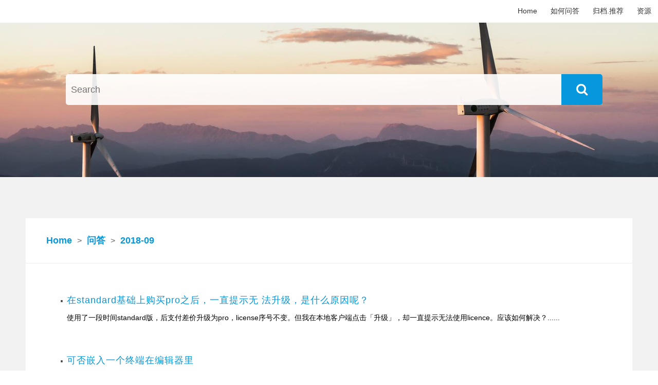

--- FILE ---
content_type: text/html; charset=utf-8
request_url: https://we.markeditor.com/category/%E9%97%AE%E7%AD%94/2018-09
body_size: 3122
content:

<!DOCTYPE html>
<html>
  <head>
<script type="text/javascript" src="/fb_static/lib/jquery.js?version=0.0811"></script>

<meta http-equiv="content-type" content="text/html; charset=utf-8">

        <meta content="width=device-width, initial-scale=1.0, maximum-scale=1.0, user-scalable=0" name="viewport"/>
        <meta content="yes" name="apple-mobile-web-app-capable"/>
        <meta content="black" name="apple-mobile-web-app-status-bar-style"/>
        <meta content="telephone=no" name="format-detection"/>
        <meta name="renderer" content="webkit">




<title>2018-09</title>


<link href="/_cache/scss/frontend_style-567364d9b6e956bf64348a31258540c8.css?app=wiki/knowbase" type="text/css" rel="stylesheet"/>



  </head>

  <body>

<script type="text/javascript" src="/fb_static/lib/menu/smartmenu/jquery.smartmenus.js?version=0.0811"></script>
<link href="/fb_static/lib/menu/smartmenu/css/sm-core-css.css?version=0.0811" type="text/css" rel="stylesheet"/>
<link href="/fb_static/lib/menu/smartmenu/css/sm-base.css?version=0.0811" type="text/css" rel="stylesheet"/>
<script type="text/javascript" src="/fb_static/system/site/menu/run.js?version=0.0811"></script>
<link href="/fb_static/api/html/nav.css?version=0.0811" type="text/css" rel="stylesheet"/>




<div class="bitcron_nav_container">
  <div class="menu_toggle">


    <input type="checkbox" id="d_136bf3d8f3da40ca9fea37099707f37f_nav"  class="menu_state"/>

    <label for="d_136bf3d8f3da40ca9fea37099707f37f_nav"  class="menu_btn"><span class="menu_btn_icon">Toggle main menu visibility</span>

    </label>

    <style type="text/css">@media (max-width: 767px){
    .bitcron_nav { display: none; }
}


</style>
  </div>




  <div class="bitcron_nav">
    <div class="mixed_site_nav_wrap site_nav_wrap">
      <ul class="mixed_site_nav site_nav sm sm-base">

  <li><a id="d4ab6e868f6a611f0a4e00242ac110003" href="/" class=" nav__item"  >Home</a>

  </li>






  <li><a id="d4ab6fe5cf6a611f0a4e00242ac110003" href="/post/how-to-ask#main" class=" nav__item"  >如何问答</a>

  </li>






  <li><a id="d4ab711eef6a611f0a4e00242ac110003" href="/post/features#main" class=" nav__item"  >归档.推荐</a>

  </li>






  <li><a id="d4ab7244af6a611f0a4e00242ac110003" href="/post/resources" class=" nav__item"  >资源</a>

  </li>





      </ul>

      <div class="clear clear_nav_inline_end"></div>

    </div>

  </div>



  <div class="clear clear_nav_end"></div>

</div>





    <div id="particles-js" style="background-image:url(/fb_static/unsplash/2.jpg)"  class="header">


<div id="search_bar">


  <input id="search_posts_keywords" placeholder="Search"  type="text" value="" />
<link href="/fb_static/lib/fontawesome/css/font-awesome.min.css?version=0.0811" type="text/css" rel="stylesheet"/>
<a href="#" class="search_in_html_button"><i class="fa fa-search"></i>
</a>


</div>



<script>var search_base_url = "/search";
var search_under = "";
$(document).ready(function() {
    var search_posts_dom = $('#search_posts_keywords');
    search_posts_dom.val("");

    if (location.search.indexOf('?s=') === 0 && search_posts_dom.length) {
          var old_keywords = search_posts_dom.val();
          search_posts_dom.focus().val(old_keywords);
    }
    var search_posts = function(){
        var keywords = search_posts_dom.val();
        var url_to_jump = location.protocol + '//' + location.host + search_base_url + '?s=' + keywords;
        if (search_under){ url_to_jump += "&under="+search_under}
        location.href = url_to_jump;
        return false
    };

    search_posts_dom.keyup(function(event) {
          if (event.which === 13) {
            search_posts()
          }
          return false;
    });

    $('.search_in_html_button').click(search_posts);
})
</script>

    </div>

    <div id="main" class="main">


<div class="common_page_wrap">
  <div class="common_page">
    <div class="common_page_core">
      <div class="page_header"><a href="/"  class="homepage">Home</a>
<span class="split">></span>
<a href="/category/问答#main"  class="parent_category">问答</a>

<span class="split">></span>
<a href="/category/问答/2018-09#main"  class="category">2018-09</a>



      </div>


      <div class="page_body">
        <div class="item"><a href="/post/wen-da/2018-09/2018-09-29-13-39-20#main" >
            <h2>在standard基础上购买pro之后，一直提示无 法升级，是什么原因呢？</h2>
</a>
          <div class="summary">使用了一段时间standard版，后支付差价升级为pro，license序号不变。但我在本地客户端点击「升级」，却一直提示无法使用licence。应该如何解决？......</div>

        </div>


        <div class="item"><a href="/post/wen-da/2018-09/2018-09-28-23-01-50#main" >
            <h2>可否嵌入一个终端在编辑器里</h2>
</a>
          <div class="summary">可以直接编辑代码，高亮，文档代码运行，自定义快捷补全，显示行号...如果有一个小的终端窗口在需要的时候点开，那就perfect了 哈哈哈。</div>

        </div>


        <div class="item"><a href="/post/wen-da/2018-09/2018-09-28-18-03-29#main" >
            <h2>关于MarkEditor添加云端支持WordPress</h2>
</a>
          <div class="summary">嘿，

MarkEditor最新云端服务已经很齐全了，迭代更新很快，添加了少数派、语雀等云端等，非常喜欢云端里面的功能，这样就可以只专注本地写作，好了之后......</div>

        </div>


        <div class="item"><a href="/post/wen-da/2018-09/2018-09-20-11-09-22#main" >
            <h2>关于交流群</h2>
</a>
          <div class="summary">官方是否有交流群？微信或者QQ或者官方的一些例子，me有问题，哪都查不到对应的资源</div>

        </div>


        <div class="item"><a href="/post/wen-da/2018-09/2018-09-06-17-49-24#main" >
            <h2>语雀的api地址是否可以开放到设置中自 定义？</h2>
</a>
          <div class="summary">阿里员工表示亟需此功能...

有个语雀内部版本，功能和外部一样，但是需要自定义内部的API URL</div>

        </div>


        <div class="item"><a href="/post/wen-da/2018-09/2018-09-05-08-59-02#main" >
            <h2>授权码找回</h2>
</a>
          <div class="summary">您好：

    我在一两年前购买了markeditor pro的windows版，然后把授权码放到了onenote里面加密了。现在的问题是我忘记了one......</div>

        </div>


        <div class="item"><a href="/post/wen-da/2018-09/2018-09-02-23-16-35#main" >
            <h2>Markeditor 1.x 在 Win10-64位 上的光标消失</h2>
</a>
          <div class="summary">Hi 开发者，

我经常遇到在Markeditor中光标消失的情况（无论是否全屏或日夜模式），使得当要编辑的时候，无法有效的定位要编辑的位置（听起来很好笑......</div>

        </div>


      </div>








<div class="paginator pager pagination no_pages" >
  <div class="paginator_container pagination_container">
  </div>

</div>

    </div>

  </div>

</div>



    </div>

    <div class="footer"><a target="_blank" href="https://we.markeditor.com/"><span>All content copyright MarkEditor 2.0 Community © 2026 • All rights reserved.</span>
</a>
      <div class="powered_by"><a href="https://www.bitcron.com" target="_blank">Proudly published with Bitcron&#65281</a>

      </div>

    </div>

  
    <script src="/fb_static/lib/markdown/MathJax/MathJax.js?config=TeX-AMS_HTML-full.js" type="text/javascript">
       MathJax.Hub.Config({
           tex2jax: {
                inlineMath: [ ['$','$']],
                displayMath: [ ['$$','$$'] ]
                },
            "HTML-CSS": {
                imageFont: null,
                availableFonts: ["TeX"],
                preferredFont: "TeX"
            },
            extensions: ["jsMath2jax.js", 'tex2jax.js', 'MatchWebFonts.js'],
            messageStyle: "none"
        });
    </script>
    </body>
</html>

--- FILE ---
content_type: text/css; charset=utf-8
request_url: https://we.markeditor.com/_cache/scss/frontend_style-567364d9b6e956bf64348a31258540c8.css?app=wiki/knowbase
body_size: 1533
content:
/*d822fb195a5e8eb847dafe3e87da7e4a*/
body {
  padding: 0;
  margin: 0;
  font-family: 'PT Sans', "HelveticaNeue", "Helvetica Neue", Helvetica, Arial, Hiragino Sans GB,
    Microsoft YaHei, sans-serif;
  font-size: 14px;
  line-height: 2.1;
  -webkit-font-smoothing: antialiased;
  -moz-osx-font-smoothing: grayscale; }

  * {
    outline: none; }

    a, a:link, a:visited {
      color: #0697dc;
      text-decoration: none; }

      a:hover {
        color: #035379;
        text-decoration: none; }

        .header {
          background-size: cover;
          background-position: center;
          height: 300px;
          position: relative; }
          .header .particles-js-canvas-el {
            position: absolute;
            top: 0;
            left: 0; }
            .header #search_bar {
              z-index: 99;
              height: 60px;
              top: 100px;
              text-align: center;
              width: 80%;
              margin: 0 auto;
              position: relative; }
              .header #search_bar input {
                height: 60px;
                line-height: 65px;
                font-size: 18px;
                width: 100%;
                padding: 0 10px;
                border: none;
                border-radius: 5px;
                background: rgba(255, 255, 255, 0.9); }
                .header #search_bar input:focus {
                  background: rgba(255, 255, 255, 0.95); }
              .header #search_bar .search_in_html_button {
                position: absolute;
                right: -20px;
                top: 0;
                background: #0697dc;
                border-top-right-radius: 5px;
                border-bottom-right-radius: 5px;
                margin-left: -3px;
                text-align: center;
                display: inline-block;
                width: 80px;
                height: 60px;
                line-height: 60px;
                font-size: 24px;
                color: white; }

.homepage_categories {
  max-width: 1280px;
  margin: 5em auto 3em auto; }
  .homepage_categories .category {
    display: block;
    margin: 25px 15px;
    font-weight: normal; }
    .homepage_categories .category .category_body {
      border-radius: 5px;
      border: 1px solid transparent;
      height: 200px;
      text-align: center;
      padding-top: 10px;
      margin-top: 20px;
      cursor: pointer; }
      .homepage_categories .category .category_body i.icon {
        font-size: 3.2em;
        color: #0697dc;
        display: block;
        margin: 20px 0 15px 0; }
        .homepage_categories .category .category_body h2 {
          color: #333;
          line-height: 1.2;
          margin: 15px 0;
          font-weight: bold;
          font-size: 18px; }
          .homepage_categories .category .category_body .summary {
            color: #666;
            padding: 0 10px;
            line-height: 1.45; }
    .homepage_categories .category:hover .page_body {
      border: 1px solid #e6e6e6; }
  .homepage_categories .category.without_summary .page_body i.icon {
    margin-top: 40px; }

.common_page_wrap {
  background: #f2f2f2; }
  .common_page_wrap .common_page {
    margin: 0 auto;
    max-width: 1180px;
    padding: 80px 0; }
    .common_page_wrap .common_page .common_page_core {
      background: white; }
      .common_page_wrap .common_page .page_header {
        border-bottom: 1px solid #eee;
        padding: 25px 40px;
        font-weight: bold;
        font-size: 18px; }
        .common_page_wrap .common_page .page_header span {
          font-weight: normal;
          color: #666;
          font-size: 16px; }
          .common_page_wrap .common_page .page_header span.split {
            margin: auto 5px; }
            .common_page_wrap .common_page .page_header .sub_categories {
              margin: 5px auto -10px auto;
              border: 1px dashed #f0f0f0;
              padding: 0 10px; }
              .common_page_wrap .common_page .page_header .sub_categories span {
                font-size: 14px; }
                .common_page_wrap .common_page .page_header .sub_categories a {
                  margin: 0 10px; }
                  .common_page_wrap .common_page .page_header .sub_categories a span.title {
                    color: #0697dc; }
                    .common_page_wrap .common_page .page_header .sub_categories a span.count {
                      color: #666;
                      font-size: 12px; }
                      .common_page_wrap .common_page .page_header .sub_categories a:hover span.title {
                        color: #035379; }
    .common_page_wrap .common_page .page_body {
      padding: 50px 80px 30px 80px; }
      .common_page_wrap .common_page .page_body .item {
        margin-bottom: 60px; }
        .common_page_wrap .common_page .page_body h2.title {
          margin-top: -10px;
          margin-bottom: 35px;
          line-height: 1.35;
          font-size: 2.45em; }
          .common_page_wrap .common_page .page_body a h2 {
            font-size: 18px;
            font-weight: normal;
            margin: 0.6em 0;
            line-height: 1.2;
            position: relative;
            letter-spacing: 1px; }
            .common_page_wrap .common_page .page_body a h2:before {
              content: ".";
              font-size: 36px;
              color: #454545;
              position: absolute;
              top: -20px;
              left: -15px; }
      .common_page_wrap .common_page .page_body .summary {
        line-height: 1.8;
        font-size: 14px; }
        .common_page_wrap .common_page .page_body .meta {
          font-size: 14px;
          text-align: right;
          border-bottom: 1px solid #f0f0f0;
          padding-bottom: 10px;
          margin-top: 45px;
          margin-bottom: 35px; }
          .common_page_wrap .common_page .page_body .meta .date {
            color: #666;
            font-size: 12px; }
            .common_page_wrap .common_page .page_body .meta small {
              color: #888; }
              .common_page_wrap .common_page .page_body .meta span.cell {
                margin-right: 20px; }
      .common_page_wrap .common_page .page_body .doc_toc a {
        color: #0697dc; }
        .common_page_wrap .common_page .page_body .doc_toc a:hover {
          color: #555; }

.footer {
  border-top: 1px solid #eee;
  padding-top: 15px;
  text-align: center;
  font-size: 12px;
  color: #888;
  margin: 0 auto 10px auto; }
  .footer a {
    color: #999; }
    .footer a:hover {
      color: #0697dc; }

.paginator {
  text-align: center;
  border-top: 1px solid #eee;
  padding: 25px 0; }
  .paginator a {
    margin: 0 5px; }
    .paginator a.current {
      color: #353535; }
      .paginator.no_pages {
        display: none; }

.markdown blockquote {
  border-left: 0.4em solid #4ec3fa; }
  .markdown h2 {
    margin-top: 2.5em;
    color: #0697dc; }
    .markdown h3 {
      color: #cd5c5c;
      margin-top: 2em; }

.doc_toc_container {
  background: #fff; }

  @media screen and (max-width: 48em) {
    .common_page_wrap .common_page {
      padding: 0;   }
      .common_page_wrap .common_page .page_header {
        padding: 20px 20px 15px 20px;   }
        .common_page_wrap .common_page .page_body {
          padding: 50px 30px 30px 30px;   }
}


--- FILE ---
content_type: application/javascript
request_url: https://we.markeditor.com/fb_static/lib/markdown/MathJax/extensions/jsMath2jax.js?rev=2.6.1
body_size: 1076
content:
/*
 *  /MathJax/extensions/jsMath2jax.js
 *
 *  Copyright (c) 2009-2015 The MathJax Consortium
 *
 *  Licensed under the Apache License, Version 2.0 (the "License");
 *  you may not use this file except in compliance with the License.
 *  You may obtain a copy of the License at
 *
 *      http://www.apache.org/licenses/LICENSE-2.0
 *
 *  Unless required by applicable law or agreed to in writing, software
 *  distributed under the License is distributed on an "AS IS" BASIS,
 *  WITHOUT WARRANTIES OR CONDITIONS OF ANY KIND, either express or implied.
 *  See the License for the specific language governing permissions and
 *  limitations under the License.
 */

MathJax.Extension.jsMath2jax={version:"2.6.0",config:{preview:"TeX"},PreProcess:function(b){if(!this.configured){this.config=MathJax.Hub.CombineConfig("jsMath2jax",this.config);if(this.config.Augment){MathJax.Hub.Insert(this,this.config.Augment)}if(typeof(this.config.previewTeX)!=="undefined"&&!this.config.previewTeX){this.config.preview="none"}this.previewClass=MathJax.Hub.config.preRemoveClass;this.configured=true}if(typeof(b)==="string"){b=document.getElementById(b)}if(!b){b=document.body}var c=b.getElementsByTagName("span"),a;for(a=c.length-1;a>=0;a--){if(String(c[a].className).match(/(^| )math( |$)/)){this.ConvertMath(c[a],"")}}var d=b.getElementsByTagName("div");for(a=d.length-1;a>=0;a--){if(String(d[a].className).match(/(^| )math( |$)/)){this.ConvertMath(d[a],"; mode=display")}}},ConvertMath:function(c,d){if(c.getElementsByTagName("script").length===0){var b=c.parentNode,a=this.createMathTag(d,c.innerHTML);if(c.nextSibling){b.insertBefore(a,c.nextSibling)}else{b.appendChild(a)}if(this.config.preview!=="none"){this.createPreview(c)}b.removeChild(c)}},createPreview:function(a){var b=this.config.preview;if(b==="TeX"){b=[this.filterPreview(a.innerHTML)]}if(b){b=MathJax.HTML.Element("span",{className:MathJax.Hub.config.preRemoveClass},b);a.parentNode.insertBefore(b,a)}},createMathTag:function(c,b){b=b.replace(/&lt;/g,"<").replace(/&gt;/g,">").replace(/&amp;/g,"&");var a=document.createElement("script");a.type="math/tex"+c;MathJax.HTML.setScript(a,b);return a},filterPreview:function(a){return a}};MathJax.Hub.Register.PreProcessor(["PreProcess",MathJax.Extension.jsMath2jax],8);MathJax.Ajax.loadComplete("[MathJax]/extensions/jsMath2jax.js");


--- FILE ---
content_type: application/javascript
request_url: https://we.markeditor.com/fb_static/system/site/menu/run.js?version=0.0811
body_size: 454
content:
// Generated by CoffeeScript 1.8.0
(function() {
  this.run_menu = (function(_this) {
    return function() {
      $('.bitcron_nav .sm').smartmenus({
        markCurrentItem: true,
        subMenusSubOffsetX: 1,
        subMenusSubOffsetY: -8
      });
      return $('.bitcron_nav').each(function() {
        var menu, nav_dom, pre_dom;
        nav_dom = $(this);
        pre_dom = nav_dom.prev();
        if (!pre_dom.hasClass('menu_toggle')) {
          return false;
        }
        menu = pre_dom.find('.menu_state');
        if (menu.length) {
          return menu.change(function(e) {
            if (this.checked) {
              nav_dom.hide().slideDown(250, function() {
                return nav_dom.css('display', 'block');
              });
              return nav_dom.find('.site_nav_wrap').css('padding-right', '40px');
            } else {
              nav_dom.show().slideUp(250, function() {
                return nav_dom.css('display', '');
              });
              return nav_dom.find('.site_nav_wrap').css('padding-right', '0');
            }
          });
        }
      });
    };
  })(this);

  $(document).ready(function() {
    try {
      return run_menu();
    } catch (_error) {}
  });

}).call(this);


--- FILE ---
content_type: application/javascript
request_url: https://we.markeditor.com/fb_static/lib/markdown/MathJax/extensions/MatchWebFonts.js?rev=2.6.1
body_size: 1883
content:
/*
 *  /MathJax/extensions/MatchWebFonts.js
 *
 *  Copyright (c) 2009-2015 The MathJax Consortium
 *
 *  Licensed under the Apache License, Version 2.0 (the "License");
 *  you may not use this file except in compliance with the License.
 *  You may obtain a copy of the License at
 *
 *      http://www.apache.org/licenses/LICENSE-2.0
 *
 *  Unless required by applicable law or agreed to in writing, software
 *  distributed under the License is distributed on an "AS IS" BASIS,
 *  WITHOUT WARRANTIES OR CONDITIONS OF ANY KIND, either express or implied.
 *  See the License for the specific language governing permissions and
 *  limitations under the License.
 */

(function(c,b){var d="2.6.0";var a=MathJax.Hub.CombineConfig("MatchWebFonts",{matchFor:{"HTML-CSS":true,NativeMML:true,SVG:true},fontCheckDelay:500,fontCheckTimeout:15*1000,});MathJax.Extension.MatchWebFonts={version:d,config:a};c.Register.StartupHook("HTML-CSS Jax Ready",function(){var e=MathJax.OutputJax["HTML-CSS"];var f=e.postTranslate;e.Augment({postTranslate:function(h,g){if(!g&&a.matchFor["HTML-CSS"]&&this.config.matchFontHeight){b.timer.start(b,["checkFonts",this,h.jax[this.id]],a.fontCheckDelay,a.fontCheckTimeout)}return f.apply(this,arguments)},checkFonts:function(k,o){if(k.time(function(){})){return}var s=[],p,l,g=false;for(p=0,l=o.length;p<l;p++){script=o[p];if(script.parentNode&&script.MathJax.elementJax){script.parentNode.insertBefore(this.EmExSpan.cloneNode(true),script)}}for(p=0,l=o.length;p<l;p++){script=o[p];if(!script.parentNode){continue}g=true;var h=script.MathJax.elementJax;if(!h){continue}var r=script.previousSibling;var q=r.firstChild.offsetHeight/60;var j=r.lastChild.lastChild.offsetHeight/60;if(q===0||q==="NaN"){q=this.defaultEx;j=this.defaultEm}if(q!==h.HTMLCSS.ex||j!==h.HTMLCSS.em){var n=q/this.TeX.x_height/j;n=Math.floor(Math.max(this.config.minScaleAdjust/100,n)*this.config.scale);if(n/100!==h.scale){s.push(script);o[p]={}}}}o=o.concat(s);for(p=0,l=o.length;p<l;p++){script=o[p];if(script&&script.parentNode&&script.MathJax.elementJax){script.parentNode.removeChild(script.previousSibling)}}if(s.length){c.Queue(["Rerender",c,[s],{}])}if(g){setTimeout(k,k.delay)}}})});c.Register.StartupHook("SVG Jax Ready",function(){var f=MathJax.OutputJax.SVG;var e=f.postTranslate;f.Augment({postTranslate:function(h,g){if(!g&&a.matchFor.SVG){b.timer.start(b,["checkFonts",this,h.jax[this.id]],a.fontCheckDelay,a.fontCheckTimeout)}return e.apply(this,arguments)},checkFonts:function(j,l){if(j.time(function(){})){return}var q=[],n,k,g=false;for(n=0,k=l.length;n<k;n++){script=l[n];if(script.parentNode&&script.MathJax.elementJax){script.parentNode.insertBefore(this.ExSpan.cloneNode(true),script)}}for(n=0,k=l.length;n<k;n++){script=l[n];if(!script.parentNode){continue}g=true;var h=script.MathJax.elementJax;if(!h){continue}var p=script.previousSibling;var o=p.firstChild.offsetHeight/60;if(o===0||o==="NaN"){o=this.defaultEx}if(o!==h.SVG.ex){q.push(script);l[n]={}}}l=l.concat(q);for(n=0,k=l.length;n<k;n++){script=l[n];if(script.parentNode&&script.MathJax.elementJax){script.parentNode.removeChild(script.previousSibling)}}if(q.length){c.Queue(["Rerender",c,[q],{}])}if(g){setTimeout(j,j.delay)}}})});c.Register.StartupHook("NativeMML Jax Ready",function(){var e=MathJax.OutputJax.NativeMML;var f=e.postTranslate;e.Augment({postTranslate:function(g){if(!c.Browser.isMSIE&&a.matchFor.NativeMML){b.timer.start(b,["checkFonts",this,g.jax[this.id]],a.fontCheckDelay,a.fontCheckTimeout)}f.apply(this,arguments)},checkFonts:function(A,l){if(A.time(function(){})){return}var t=[],q=[],o=[],w,s,B;for(w=0,s=l.length;w<s;w++){B=l[w];if(B.parentNode&&B.MathJax.elementJax){B.parentNode.insertBefore(this.EmExSpan.cloneNode(true),B)}}for(w=0,s=l.length;w<s;w++){B=l[w];if(!B.parentNode){continue}var g=B.MathJax.elementJax;if(!g){continue}var v=document.getElementById(g.inputID+"-Frame");var k=v.getElementsByTagName("math")[0];if(!k){continue}g=g.NativeMML;var y=B.previousSibling;var z=y.firstChild.offsetWidth/60;var h=y.lastChild.offsetWidth/60;if(z===0||z==="NaN"){z=this.defaultEx;h=this.defaultMEx}var r=(z!==g.ex);if(r||h!=g.mex){var C=(this.config.matchFontHeight&&h>1?z/h:1);C=Math.floor(Math.max(this.config.minScaleAdjust/100,C)*this.config.scale);if(C/100!==g.scale){o.push([v.style,C])}g.scale=C/100;g.fontScale=C+"%";g.ex=z;g.mex=h}if("scrollWidth" in g&&(r||g.scrollWidth!==k.firstChild.scrollWidth)){g.scrollWidth=k.firstChild.scrollWidth;t.push([k.parentNode.style,g.scrollWidth/g.ex/g.scale])}if(k.MathJaxMtds){for(var u=0,p=k.MathJaxMtds.length;u<p;u++){if(!k.MathJaxMtds[u].parentNode){continue}if(r||k.MathJaxMtds[u].firstChild.scrollWidth!==g.mtds[u]){g.mtds[u]=k.MathJaxMtds[u].firstChild.scrollWidth;q.push([k.MathJaxMtds[u],g.mtds[u]/g.ex])}}}}for(w=0,s=l.length;w<s;w++){B=l[w];if(B.parentNode&&B.MathJax.elementJax){B.parentNode.removeChild(B.previousSibling)}}for(w=0,s=o.length;w<s;w++){o[w][0].fontSize=o[w][1]+"%"}for(w=0,s=t.length;w<s;w++){t[w][0].width=t[w][1].toFixed(3)+"ex"}for(w=0,s=q.length;w<s;w++){var x=q[w][0].getAttribute("style");x=x.replace(/(($|;)\s*min-width:).*?ex/,"$1 "+q[w][1].toFixed(3)+"ex");q[w][0].setAttribute("style",x)}setTimeout(A,A.delay)}})});c.Startup.signal.Post("MatchWebFonts Extension Ready");b.loadComplete("[MathJax]/extensions/MatchWebFonts.js")})(MathJax.Hub,MathJax.Ajax);
